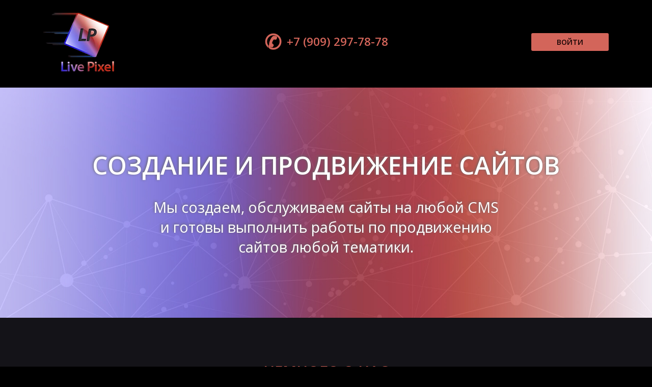

--- FILE ---
content_type: text/html; charset=utf-8
request_url: http://lpx.pw/
body_size: 5232
content:
<!DOCTYPE html>
<html lang=ru>
<head>
 <title></title>
 <meta http-equiv="content-type" content="text/html; charset=utf-8">
 <meta name="description" content="">
 <meta name="keywords" content="">
 <meta name="viewport" content="width=device-width, initial-scale=1">
 <base href="http://lpx.pw/">
 <link rel="canonical" href="http://lpx.pw/">
 <link rel="shortcut icon" href="./favicon.png" type="image/png">
 <link href="./tpl/style.min.css" rel="stylesheet" type="text/css">
 

</head>
<body class="is_splash">
<div class="wrapper">

    <header>
        <div class="sitebox row">
            <div class="logo col-3 col-md12">
                <img src="./tpl/img/logo.png" alt="Вебстудия Live Pixel">
                
            </div>
            <div class="col-6 col-md12">
                <p class="text-center"><a class="phone" href="tel:+79092977878">+7 (909) 297-78-78</a><p>
            </div>
            <div class="col-3 d-md-none">
                <p class="text-right"><button class="rbtn b_login">войти</button></p>
            </div>
        </div>
    </header>

    <main id="content">
        
        
        
        


        
<section class="sp_slider sp_block">
    <div class="sitebox">
        <h1>Создание и продвижение сайтов</h2>
        <p>Мы создаем, обслуживаем сайты на любой CMS и готовы выполнить работы по продвижению сайтов любой тематики.</p>
    </div>
</section>

<section class="sp_about sp_block">
    <div class="sitebox row">
        <h2 class="col-12 md-center">Немного о нас</h2>
        <div class="col-7 col-lg6 col-md12">
            <p>Наш путь работы с web начался в далеком 2003 году и с тех пор многое изменилось.</p>
            <p>Мы - сообщество свободных web програмистов, seo специалистов, дизайнеров и копирайтеров. У нас практически "коммунизм", каждый зарабатывает ровно столько, сколько делает.</p>
            <p>Основной идеей является оказание полного комплекса услуг web студиям (по цене ниже рыночной) и в меньшей степени работа с заказчиками на прямую.</p>
            <p>Оказываемые нами услуги ниже рыночных, просто потому что у нас нет необходимости штатно содержать менеджеров по продажам, по общению с клиентами. Просто <strong>мы те - кто создает продукт</strong>, а сами продажи путь осуществляют другие.</p>
            <p>Как и всем творческим людям, которые любят своё дело - мы предпочитаем интересные и сложные проекты, и готовы реализовывать их даже по убыточных ценам (возможно и бесплатное создание).</p>
            <p class="md-center"><button class="rbtn">Хочешь работать у нас?</button></p>
        </div>
        <div class="col-5 col-lg6 col-md12 image">
             <img src="./uploads/box.about.jpg">
        </div>
    </div>
</section>

<section class="sp_crm sp_block">
    <div class="sitebox row">
        <div class="col-3 d-md-none">
            <img src="./uploads/i.crm.jpg">
        </div>
        <div class="col-6 col-md7 col-sm12">
            <h2>CRM система для клиентов</h2>
            <p>Что-бы обеспечить комфортное выполнение проектов, в 2017 году, мы создали CRM систему. Благодаря которой, у вас есть полная информация по Вашим проектам (макеты, статистика, текущая стадия, общение с тех поддержкой и пр.).</p>
            <p>По сути, это упращенная система электронного документооборота. Поверьте, очень важно знать что в одном месте, есть вся информация по Вашему проекту, и если потребуется - Вы всегда можете востановить всё информацию и все детали работ.</p>
            <p>Наша CRM - призвана упростить создание проектов, избежать бесконечных переписок в почте (а главное потом найти что-то в почте) и выполнить проект в запланированные сроки!</p>
        </div>
        <div class="col-3 col-md5 col-sm12">
            <div class="auth">
                <h4>Вход</h4>
	        <p><input type="text" name="login" value="" placeholder="ID клиента"></p>
	        <p><input type="text" name="passw" value="" placeholder="Ваш пароль"></p>
	        <p><button class="rbtn b_auth_login">вход</button class="rbtn"></p>
            </div>
        </div>
    </div>
</section>

<section class="sp_promo sp_block">
    <h2>Продвижение сайтов</h2>
    <div class="sitebox row">
        <div class="col-4 col-lg6 col-sm12">
            <div class="box">
                <h3>SEO</h3>
                <p>Работы по сайты, благодрая которым он поднимается в выдаче поисковых систем, по нужным Вам ключевым фразам. Благодаря этому увеличивается посещаемость сайта.</p>
                <p class="more"><button class="rbtn">подробнее</button></p>
            </div>
        </div>
        <div class="col-4 col-lg6 col-sm12">
            <div class="box">
                <h3>SMO</h3>
                <p>Работы которые проводятся на сайте, направленые на взаимодействие с посетителями сайта. Всё что необходимо, для получение конверсии, лидов и пр. </p>
                <p class="more"><button class="rbtn">подробнее</button></p>
            </div>
        </div>
        <div class="col-4 col-lg12 col-sm12">
            <div class="box">
                <h3>SMM</h3>
                <p>Продвижение Вашего ресурса в соцсетях, блогах, на форумах и т.д. Формирование положительного образа вашей компании и предоставление Вашей инфнормации в соц.сетях</p>
                <p class="more"><button class="rbtn">подробнее</button></p>
            </div>
        </div>
    </div>
</section>

<section class="sp_seo sp_block">
    <div class="sitebox row">
        <h2 class="col-12 md-center">SEO продвижение сайтов</h2>
        <div class="col-5 col-md12">
            <img src="./uploads/box.seo.jpg">
        </div>
        <div class="col-7 col-md12">
            <p>Мало создать проект, надо еще сделать его известным и доступным людям. Зачем создавать сайт, про который ни кто не узнает? - всегда нужна реклама!</p>
            <p>С SEO продвижением мы работаем с 2005 года, а с SMM с 2009. Поверьте, у нас богатый опыт продвижения любых рессурсов и бизнесов в интернете. Каких только задач (помимо продвижения) нам не приходилось решать: ddos атаки, блокировки РКН, накрутка ПФ конкурентами, снятие фильтров и пр.</p>
            <p>Мы точно можем продвинуть любой сайт по запросам, вопрос только в работах которые будут проведены и сроках продвижения.</p>
            <p>В SEO продвижении, <strong>мы работаем максимально честно и прозрачно</strong>: Вы оплачиваете первый месяц, а последующие месяцы, оплачиваются при положительном результате продвижении (рост позиций/трафика сайта).</p>
            <p>Вся статистика по продвигаемым сайтам находится в CRM системе, каждый клиент в любой момент времени может ознакомится с текущими позициями сайта и раними показателями сайта. Для сбора статистики используются внешние рессурсы (seolib, serpseeker и пр.).</p>
        </div>
    </div>
</section>

<section class="sp_www sp_block">
    <div class="sitebox row">
        <h2 class="col-12 md-center">Создание сайтов</h2>
        <div class="col-7 col-md12">
            <p>Мы создаем сайты любой сложности, от одностраничных сайтов до крупных порталов.</p>
            <p>Есть опыт создания больших порталов по недвижимости, криптовалюте и дейтинг с автоматической генерации контента (анализ форумов, текстов на информационных сайтов и за счет этих данных генерация контента).</p>
            <p>Любая задача - решаема! <b>Чем сложнее - тем интереснее</b> и тем охотнее мы за неё возьмемся!</p>
            <p>Создаем как FrontEnd, так и полноценные BackEnd системы в полном объеме.</p>
            <p>Предпочитаемая технология создания проектов: php+mysql+scss+(возможны скрипты на базе bash, python, perl и пр...). С ASP обычно не работаем, но правки внести тоже можем.</p>
            <p>Мы используем валидную блочную верстку (block, flex) в html4/5 версиях.</p>
            <p>Идем в ногу со временем и применяем все современные технологии.</p> 
        </div>
        <div class="col-5 col-md12 image">
            <img src="./uploads/box.www.jpg">
        </div>
    </div>
</section>

<section class="sp_portfolio sp_block">
    <div class="sitebox row">
        <h2 class="col-12">Портфолио сайтов</h2>
        <div id="carousel">
            <img src="./uploads/example/pro-advokat.jpeg">
            <img src="./uploads/example/fasad-vershina.jpeg">
            <img src="./uploads/example/notify24.jpeg">
            <img src="./uploads/example/izumikirov.jpeg">
            <img src="./uploads/example/ast-plada.jpeg">
            <img src="./uploads/example/avtolombard-avangard.jpeg">
            <img src="./uploads/example/larumi.jpeg">
            <img src="./uploads/example/medved-zamok.jpeg">
            <img src="./uploads/example/unik-center.jpeg">
            <img src="./uploads/example/ats-nn.jpeg">
            <img src="./uploads/example/ekspertiza-otcenka.jpeg">
            <img src="./uploads/example/medved178.jpg">
            <img src="./uploads/example/promixmebel.jpeg">
            <img src="./uploads/example/zamokservis52.jpeg">
        </div>
    </div>
</section>

<section class="sp_apps sp_block">
    <div class="sitebox row">
        <h2 class="col-12 md-center">Написание web приложений</h2>
        <div class="col-7 col-lg6 col-md12">
            <p>&nbsp;</p>
            <p>WEB не ограничивается созданием сайтов. Часто возникает необходмость в написании дополнительных приложений и модулей.</p>
            <p>Например у вас есть интернет магазин и список товаров, который вы берете у поставщиков, но надо ли заносить все товары вручную (описание, фото) - быть может     стоить написать программу (парсер) которая перенесет данные с сайтов поставщиков к Вам - и все 10`000+ товаров в течении нескольких минут будут загружены, остатнется только просмотреть результат загрузки и немного отредактировать данные.</p>
            <p>Отдельная задача - создание PBN систем (да, мы делаем и это). У нас уже есть несколько готовых PBN сетей и отлажена работа по их быстрому созданию и безопасному использованию (переклинкова, защита от аффилиат фильтров и пр.).</p>
            <p>&nbsp;</p>
            <p>Для web приложений мы используем наиболее подходящие языки программирования, позволяющие обеспечить максимальную производительность и функционал. Нам нет разницы создавать на php или perl, python, cpp. Выбор языка программирования - просто вопрос задачи и методов её решения.</p>
        </div>
        <div class="col-5 col-lg6 col-md12 image">
            <img src="./uploads/box.application.jpg">
        </div>
    </div>
</section>

<section class="sp_corp sp_block">
    <div class="sitebox row">
        <div class="col-12">
            <h2>Приглашаем к сотрудничеству вебстудии и частных лиц</h2>
            <div class="box">
                <h3>Готовы реализовать проекты web студий по цене ниже рыночной, и заменить всю техническую службу</h3>
                <ul>
                    <li>Разработка сайтов на любых CMS (но рекомендуем наше решение или популярные варианты);</li>
                    <li>Огромный опыт работы с сайтами всех тематик и объемов;</li>
                    <li>Грамотные специалисты;</li>
                    <li>Поддержка 24/7</li>
                </ul>
                <p class="submit"><button class="rbtn">связаться с нами</button></p>
            </div>
        </div>
    </div>
</section>

<section class="sp_stat sp_block">
    <div class="sitebox row">
        <div class="col-4 col-md6 col-sm12">
            на продвижении<br> проектов <span>45</span>
        </div>
        <div class="col-4 col-md6 col-sm12">
            проектов <br>в работе <span>12</span>
        </div>
        <div class="col-4 col-md12 col-sm12">
            проектов <br>сделано <span>2`721</span>
        </div>
        <p class="col-12">данные на основе CRM системы. старые проекты (до 2017г) в статистике отсутствуют</p>
    </div>
</section>

        
        
    </main>

    <footer>
        <div class="sitebox row">
            <div class="logo col-3 d-md-none">
                <img src="./tpl/img/logo.right.png" alt="Вебстудия Live Pixel">
            </div>
            <div class="rside col-9 col-md12">
                <p class="phonebox"><a class="phone" href="tel:+79092977878">+7 (909) 297-78-78</a></p>
                <p class="copyright">&copy; 2026 Вебстудия Live Pixel. Все права защищены.</p>
            </div>
        </div>
    </footer>

</div>
<div id="wpopup"></div>
<section id="counters"></section>

<script src="https://ajax.googleapis.com/ajax/libs/jquery/1.12.4/jquery.min.js"></script>
<script type="text/javascript" src="./tpl/js/main.js"></script>

<script type="text/javascript" src="./tpl/js/jquery.waterwheelCarousel.min.js"></script>

<link href="https://fonts.googleapis.com/css?family=Open+Sans:400,600&display=swap" rel="stylesheet"> 
</body>
</html>


--- FILE ---
content_type: text/css
request_url: http://lpx.pw/tpl/style.min.css
body_size: 3593
content:
.sp_about{background-color:#141318;color:#fff}.sp_about h2{text-align:left}.sp_about img{width:100%}.sp_about button{margin-top:10px}.w_infobox{position:fixed;bottom:10px;right:10px;background-color:#ffc0cb;padding:10px 10px;border-radius:5px;opacity:0.7;z-index:10;box-shadow:1px 1px 4px black}.w_infobox:hover{box-shadow:1px 1px 4px #800000}.w_infobox p{color:#8b0000;text-align:center;padding-top:5px;font-size:0.8em;font-weight:bold}.w_infobox .progressbar{overflow:hidden;width:150px;margin:0px auto}.w_infobox .progressbar .box{height:16px;background-color:#efefef;overflow:hidden;border-radius:5px;border:1px solid white;position:relative}.w_infobox .progressbar .box .bar{height:16px;display:block;background-color:green;width:0px;background-color:#cdcdcd}.w_infobox .progressbar .box span{color:black;margin:0px 2px 0px 0px;position:absolute;top:0px;left:0px;width:100%;text-align:center;font-size:10px;line-height:16px}.w_seostat_details table th{padding:5px 5px}.w_seostat_details table th span{color:red;float:right;font-size:0.8em;font-weight:normal}.w_seostat_details table td{padding:5px 5px}.w_seostat_details table td.i{text-align:right;font-size:0.8em}.w_seostat_details table td a{text-decoration:none}.w_seostat_details table td a.blocked{color:#999}.w_seostat_details table td a.my{color:green;font-weight:bold}.w_seostat_details table td a.my.blocked{color:red}.row{display:flex;flex-direction:row;justify-content:space-between;flex-wrap:wrap;overflow:hidden}.row .col-1,.row .col-2,.row .col-3,.row .col-4,.row .col-5,.row .col-6,.row .col-7,.row .col-8,.row .col-9,.row .col-10,.row .col-11,.row .col-12{padding:15px 15px}.row .col-1{-ms-flex:0 0 8.333333%;flex:0 0 8.333333%;max-width:8.333333%}.row .col-2{-ms-flex:0 0 16.666667%;flex:0 0 16.666667%;max-width:16.666667%}.row .col-3{-ms-flex:0 0 25%;flex:0 0 25%;max-width:25%}.row .col-4{-ms-flex:0 0 33.333333%;flex:0 0 33.333333%;max-width:33.333333%}.row .col-5{-ms-flex:0 0 41.666667%;flex:0 0 41.666667%;max-width:41.666667%}.row .col-6{-ms-flex:0 0 50%;flex:0 0 50%;max-width:50%}.row .col-7{-ms-flex:0 0 58.333333%;flex:0 0 58.333333%;max-width:58.333333%}.row .col-8{-ms-flex:0 0 66.666667%;flex:0 0 66.666667%;max-width:66.666667%}.row .col-9{-ms-flex:0 0 75%;flex:0 0 75%;max-width:75%}.row .col-10{-ms-flex:0 0 83.333333%;flex:0 0 83.333333%;max-width:83.333333%}.row .col-11{-ms-flex:0 0 91.666667%;flex:0 0 91.666667%;max-width:91.666667%}.row .col-12{-ms-flex:0 0 100%;flex:0 0 100%;max-width:100%}@media all and (max-width:1140px){.row .d-xl-none{display:none !important}.row .col-xl1{-ms-flex:0 0 8.333333%;flex:0 0 8.333333%;max-width:8.333333%}.row .col-xl2{-ms-flex:0 0 16.666667%;flex:0 0 16.666667%;max-width:16.666667%}.row .col-xl3{-ms-flex:0 0 25%;flex:0 0 25%;max-width:25%}.row .col-xl4{-ms-flex:0 0 33.333333%;flex:0 0 33.333333%;max-width:33.333333%}.row .col-xl5{-ms-flex:0 0 41.666667%;flex:0 0 41.666667%;max-width:41.666667%}.row .col-xl6{-ms-flex:0 0 50%;flex:0 0 50%;max-width:50%}.row .col-xl7{-ms-flex:0 0 58.333333%;flex:0 0 58.333333%;max-width:58.333333%}.row .col-xl8{-ms-flex:0 0 66.666667%;flex:0 0 66.666667%;max-width:66.666667%}.row .col-xl9{-ms-flex:0 0 75%;flex:0 0 75%;max-width:75%}.row .col-xl10{-ms-flex:0 0 83.333333%;flex:0 0 83.333333%;max-width:83.333333%}.row .col-xl11{-ms-flex:0 0 91.666667%;flex:0 0 91.666667%;max-width:91.666667%}.row .col-xl12{-ms-flex:0 0 100%;flex:0 0 100%;max-width:100%}}@media all and (max-width:960px){.row .d-lg-none{display:none !important}.row .col-lg1{-ms-flex:0 0 8.333333%;flex:0 0 8.333333%;max-width:8.333333%}.row .col-lg2{-ms-flex:0 0 16.666667%;flex:0 0 16.666667%;max-width:16.666667%}.row .col-lg3{-ms-flex:0 0 25%;flex:0 0 25%;max-width:25%}.row .col-lg4{-ms-flex:0 0 33.333333%;flex:0 0 33.333333%;max-width:33.333333%}.row .col-lg5{-ms-flex:0 0 41.666667%;flex:0 0 41.666667%;max-width:41.666667%}.row .col-lg6{-ms-flex:0 0 50%;flex:0 0 50%;max-width:50%}.row .col-lg7{-ms-flex:0 0 58.333333%;flex:0 0 58.333333%;max-width:58.333333%}.row .col-lg8{-ms-flex:0 0 66.666667%;flex:0 0 66.666667%;max-width:66.666667%}.row .col-lg9{-ms-flex:0 0 75%;flex:0 0 75%;max-width:75%}.row .col-lg10{-ms-flex:0 0 83.333333%;flex:0 0 83.333333%;max-width:83.333333%}.row .col-lg11{-ms-flex:0 0 91.666667%;flex:0 0 91.666667%;max-width:91.666667%}.row .col-lg12{-ms-flex:0 0 100%;flex:0 0 100%;max-width:100%}}@media all and (max-width:720px){.row .d-md-none{display:none !important}.row .col-md1{-ms-flex:0 0 8.333333%;flex:0 0 8.333333%;max-width:8.333333%}.row .col-md2{-ms-flex:0 0 16.666667%;flex:0 0 16.666667%;max-width:16.666667%}.row .col-md3{-ms-flex:0 0 25%;flex:0 0 25%;max-width:25%}.row .col-md4{-ms-flex:0 0 33.333333%;flex:0 0 33.333333%;max-width:33.333333%}.row .col-md5{-ms-flex:0 0 41.666667%;flex:0 0 41.666667%;max-width:41.666667%}.row .col-md6{-ms-flex:0 0 50%;flex:0 0 50%;max-width:50%}.row .col-md7{-ms-flex:0 0 58.333333%;flex:0 0 58.333333%;max-width:58.333333%}.row .col-md8{-ms-flex:0 0 66.666667%;flex:0 0 66.666667%;max-width:66.666667%}.row .col-md9{-ms-flex:0 0 75%;flex:0 0 75%;max-width:75%}.row .col-md10{-ms-flex:0 0 83.333333%;flex:0 0 83.333333%;max-width:83.333333%}.row .col-md11{-ms-flex:0 0 91.666667%;flex:0 0 91.666667%;max-width:91.666667%}.row .col-md12{-ms-flex:0 0 100%;flex:0 0 100%;max-width:100%}}@media all and (max-width:540px){.row .d-sm-none{display:none !important}.row .col-sm1{-ms-flex:0 0 8.333333%;flex:0 0 8.333333%;max-width:8.333333%}.row .col-sm2{-ms-flex:0 0 16.666667%;flex:0 0 16.666667%;max-width:16.666667%}.row .col-sm3{-ms-flex:0 0 25%;flex:0 0 25%;max-width:25%}.row .col-sm4{-ms-flex:0 0 33.333333%;flex:0 0 33.333333%;max-width:33.333333%}.row .col-sm5{-ms-flex:0 0 41.666667%;flex:0 0 41.666667%;max-width:41.666667%}.row .col-sm6{-ms-flex:0 0 50%;flex:0 0 50%;max-width:50%}.row .col-sm7{-ms-flex:0 0 58.333333%;flex:0 0 58.333333%;max-width:58.333333%}.row .col-sm8{-ms-flex:0 0 66.666667%;flex:0 0 66.666667%;max-width:66.666667%}.row .col-sm9{-ms-flex:0 0 75%;flex:0 0 75%;max-width:75%}.row .col-sm10{-ms-flex:0 0 83.333333%;flex:0 0 83.333333%;max-width:83.333333%}.row .col-sm11{-ms-flex:0 0 91.666667%;flex:0 0 91.666667%;max-width:91.666667%}.row .col-sm12{-ms-flex:0 0 100%;flex:0 0 100%;max-width:100%}}footer{background-color:#000;color:#694747}footer .rside{text-align:right}footer .copyright{font-size:0.85em}footer .phone{display:inline-block;font-size:1.4em;overflow:hidden;font-weight:600;text-decoration:none;color:#694747;line-height:2.4em}footer .phone:before{content:"\2706";font-size:1.8em;float:left;padding-right:10px}header{background-color:#000;padding:10px 0px}header .phone{display:inline-block;font-size:1.4em;overflow:hidden;font-weight:600;text-decoration:none;color:#d3655a;line-height:2.4em}header .phone:before{content:"\2706";font-size:1.8em;float:left;padding-right:10px}header p{padding-top:30px}header button{margin-top:10px}@media all and (max-width:720px){header{text-align:center}header p{padding:0px}}table.dataline tr:nth-child(even){background-color:#fff}table.dataline tr:nth-child(odd){background-color:#f2f0fd}table.bordered{border-collapse:collapse}table.bordered tr:nth-child(even){background-color:#fff}table.bordered tr:nth-child(odd){background-color:#f2f0fd}table.bordered th{padding:2px 5px;border:1px solid #cdcdcd;background-color:#efefef}table.bordered td{padding:2px 5px;border:1px solid #cdcdcd}table.bordered td.label{font-weight:bold;font-size:0.85em}.w_seostat_wsetup{position:fixed;bottom:10px;right:10px;background-color:#afafaf;padding:10px 10px;border-radius:5px;opacity:1;z-index:10;box-shadow:1px 1px 4px black;display:none}.w_seostat_wsetup:hover{box-shadow:1px 1px 4px #800000}.w_seostat_wsetup h5{text-align:center;font-weight:bold}.w_seostat_wsetup p{overflow:hidden;line-height:30px}.w_seostat_wsetup p span{font-weight:bold;padding-right:10px}.w_seostat_wsetup p button{float:right;margin-left:10px}.w_seostat_wsetup p button.active{color:#800000}.navbar{color:#333;font-size:0.9em}.navbar a{text-decoration:none}.navbar a:after{content:" / "}.sp_portfolio{background-color:#000}body{font-family:'Open Sans', sans-serif;font-size:16px;color:#000}p{padding:2px 0px;margin:0px}h1,h2,h3,h4,h5,h6{margin:0px;padding:20px 0px 10px 0px;font-weight:bold;color:#000}h1{font-size:2.2em;text-align:center}h2{font-size:1.8em}h3,h4{font-size:1.2em}h5,h6{font-size:0.9em}a{color:#3578e5;text-decoration:underline;transition:all 0.2s ease-in-out}a:active,a:hover{outline:0;text-decoration:none}ul{margin:0px;padding:5px 0px 5px 30px}ul li{margin:0px;padding:4px 0px}ol li{margin:0px;padding:4px 0px}.w_seostat{width:100%;overflow:hidden}.w_seostat .update{text-align:center;padding-top:10px}.w_seostat .projects ul{margin:0px;padding:0px 0px 10px 0px;list-style:none}.w_seostat .projects ul li{margin:0px;padding:5px 0px 5px 10px;font-weight:bold}.w_seostat .filter_count{line-height:24px;overflow:hidden;text-align:right;font-size:0.8em;overflow:hidden}.w_seostat .filter_count span{font-weight:bold}.w_seostat .filter_count a{padding:0px 10px}.w_seostat .filter_count a.active{color:red;font-weight:bold}.w_seostat .stat a{text-decoration:none}.w_seostat .stat table{width:100%}.w_seostat .stat table th{padding:5px 5px}.w_seostat .stat table th span{color:red;float:right;font-size:0.8em;font-weight:normal}.w_seostat .stat table th a{color:#000}.w_seostat .stat table td{padding:5px 5px;position:relative}.w_seostat .stat table td.i{text-align:right;font-size:0.8em}.w_seostat .stat table td span{float:right;color:#676572;font-size:0.7em;cursor:pointer}.w_seostat .stat table td a{text-decoration:none}.w_seostat .stat table td a.green{color:green;font-weight:bold}.w_seostat .stat table td a.green.blocked{color:#fc0000}.w_seostat .stat table td a.whitelist{color:#cdcdcd}.w_seostat .stat table td a.blocked{color:#999}.w_seostat .stat table td a.my{color:green;font-weight:bold}.w_seostat .stat table td a.my.blocked{color:red}.sp_crm{background-color:#1b1a1f;color:#fff}.sp_crm img{width:100%}.sp_crm .auth{padding-top:10px;background-color:#141318;text-align:center;padding:20px;border-radius:4px}.sp_crm .auth input{background-color:transparent;color:#d3655a}.sp_crm .auth h4{padding:0px 0px 10px 0px;font-size:1.4em;color:#7262dd}.sp_crm .auth p{padding:10px 0px}header,hgroup,nav,article,header,section,footer{overflow:hidden;display:block;position:relative}div{overflow:hidden}html{min-height:100%;min-width:100%}body{margin:0px;padding:0px;min-width:320px;height:100%;min-height:100%;position:relative;background-color:#fafafa;color:#000}.wrapper{position:relative;overflow:hidden}.sitebox{max-width:1140px;margin:0px auto}#content{overflow:hidden}.sp_promo{background-color:#17161b}.sp_promo h3{font-size:5em;text-align:center;padding:0px 0px 10px 0px;font-weight:bold;color:#7262dd}.sp_promo .box{background-color:black;padding:20px 20px 80px 20px;height:100%;position:relative;border-radius:10px}.sp_promo p{padding:0px 20px;color:#fff}.sp_promo p.more{position:absolute;bottom:30px;left:0px;width:100%;padding:0px;text-align:center}.w_default{position:fixed;top:0px;left:0px;width:100%;height:100%;z-index:99;background-color:rgba(0, 0, 0, 0.8)}.w_default .wclose{font-size:2em;line-height:1em;position:absolute;top:5px;right:5px;color:#ccc}.w_default .wclose:before{content:"x"}.w_default .wclose:hover{color:#fff}.w_default input,.w_default textarea,.w_default select{border:1px solid #fff}.w_default h2{font-size:2.2em;font-weight:300;text-align:center;padding:0px 0px 10px 0px;color:#fff}.w_default .itembox{margin:5% auto 0px;position:relative;overflow:hidden;background:url("./img/bg.web.jpg") no-repeat scroll center center;background-size:cover;color:#fff;padding:50px 25px 25px 25px;box-shadow:2px 2px 4px #333;border-radius:5px}.w_default p{text-align:left;padding:10px 0px}.w_default p.submit{text-align:center}.w_default p a{color:#fff}.w_default .confirm{font-size:0.9em}.w_default .require{box-shadow:inset 0px 0px 5px 1px #fc0000}.w_default .w_login{max-width:400px}.w_default .w_login input{height:45px}.sp_apps{background-color:#1b1a1f}.sp_apps h2{text-align:left}.sp_apps img{width:100%}.sp_block{padding:70px 0px}.is_splash{background-color:#000;color:#fff}.is_splash h2{color:#d3655a;text-align:center;padding:0px 0px 40px 0px;text-transform:uppercase}@media all and (max-width:900px){.sp_stat div{font-size:1.2em}.sp_stat span{font-size:2.4em}}@media all and (max-width:800px){.sp_stat div{font-size:1em}.sp_stat span{font-size:2em}}@media all and (max-width:720px){.sp_block{padding:40px 0px}.sp_about h2,.sp_apps h2,.sp_www h2{text-align:center}.sp_about .col-12,.sp_apps .col-12,.sp_www .col-12{order:0}.sp_about .col-md12,.sp_apps .col-md12,.sp_www .col-md12{order:2}.sp_about .image,.sp_apps .image,.sp_www .image{order:1}}*{box-sizing:border-box}.hidden{display:none}.fsize{width:100%}.alert,.warning,.require{color:red}p.alert{text-align:center}center,.md-center,.lg-center,.sm-center{text-align:center !important}.text-center{text-align:center}.text-right{text-align:right}.text-left{text-align:left}.subpage_images .item{position:relative;overflow:hidden;text-align:center;padding:0px 20px 20px 20px}.subpage_images .item .box{height:100%}.subpage_images .item a{text-decoration:none;color:#000}.subpage_images .item .image{width:100%;height:200px;border-radius:20px;border:1px solid #afafaf}.subpage_images .item .image img{width:100%;height:200px;object-fit:cover;-moz-transition:all 1s ease-out;-o-transition:all 1s ease-out;-webkit-transition:all 1s ease-out}.subpage_images .item .name{padding-top:20px;text-align:center;font-size:1em}.subpage_images .item:hover .image img{-webkit-transform:scale(1.05);-moz-transform:scale(1.05);-o-transform:scale(1.05)}.subpage_list ul{margin:0px;padding:0px;list-style:none}.subpage_list ul li{margin:0px;padding:2px 0px}.subpage_list a{text-decoration:none}.subpage_list a:hover{text-decoration:underline}@media all and (max-width:1000px){.subpage_images .item,.subpage_vimage .item{max-width:33%}}@media all and (max-width:700px){.subpage_images .item,.subpage_vimage .item{max-width:49%;padding-bottom:50px}}@media all and (max-width:450px){.subpage_images,.subpage_vimage{justify-content:space-around}.subpage_images .item,.subpage_vimage .item{max-width:320px}}.sp_corp{background:url("./img/bg.cooperation.jpg") no-repeat scroll center center #191919;background-size:cover;text-transform:uppercase}.sp_corp .sitebox{max-width:1000px}.sp_corp .box{max-width:600px;margin:0px auto;overflow:hidden}.sp_corp h3{color:#7262dd;text-align:center;padding-top:0px}.sp_corp p{color:#d3655a;text-align:center;font-size:1.2em}.sp_corp ul{padding:20px 0px 20px 0px;list-style:none}.sp_corp ul li{padding:15px 0px 15px 40px;color:#d18884;background:url("./img/li.violet.png") no-repeat scroll left center}form{margin:0px;padding:0px;overflow:hidden}input,select,button,textarea{font-family:'Open Sans', sans-serif;transition:all 0.2s ease-in-out;outline:none;font-size:14px}input,textarea,select{margin:0px;color:#000;background-color:#fff;overflow:hidden;border-radius:4px;border:1px solid #29282e}input,select{height:35px;padding:0px 10px}textarea{width:100%;height:200px}input[type="text"]{width:100%}input[type="password"]{width:100%}input[type="checkbox"]{padding:0px;height:auto;width:auto}input:disabled{background-color:#ececec}input:read-only{background-color:#ececec}input:focus,textarea:focus{box-shadow:inset 0px 0px 2px #7262dd}button,.btn,.rbtn{padding:0px 50px;display:inline-block;border:0px;text-transform:uppercase;text-align:center;border-radius:3px;transition:all 0.2s ease-in-out;height:35px;line-height:35px;text-decoration:none;outline:none}button,.btn{background-color:#cdcdcd;color:#000}button:hover,.btn:hover{background-color:#3578e5;color:#fff}.rbtn{background-color:#d3655a;color:#130303;font-weight:600}.rbtn:hover{background-color:#7262dd;color:#fff}.sp_seo{background-color:#141318}.sp_seo h2{text-align:left}.sp_seo img{width:100%}.sp_www{background-color:#1b1a1f}.sp_www h2{text-align:left}.sp_www img{width:100%}.sp_slider{background:url("./img/bg.web.jpg") no-repeat scroll center center #9e465c;background-size:cover;text-align:center;padding:100px 0px}.sp_slider h1{font-size:3em;color:white;text-shadow:-1px -1px 5px #666;text-transform:uppercase}.sp_slider p{color:white;font-size:1.8em;padding:20px 20%;text-shadow:-1px -1px 5px #666}@media all and (max-width:720px){.sp_slider{padding:30px 0px}.sp_slider h1{font-size:2.2em}.sp_slider p{font-size:1.2em;padding:20px 0px}}.w_seostat_positions{overflow:hidden}.w_seostat_positions table tr.engine th{padding:10px 0px;color:#ff4081;background-color:white}.w_seostat_positions table tr.word th{padding:5px 0px;background-color:#dfdfdf;font-size:0.9em}.w_seostat_positions table tr.vdate th{padding:5px 5px;font-size:0.8em;font-weight:normal}.w_seostat_positions table tr td{padding:5px 10px}.w_seostat_positions table tr td.p{text-align:center;font-size:0.8em}.sp_stat{background:url("./img/bg.web.jpg") no-repeat scroll center center #9e465c;color:white}.sp_stat div{text-align:center;font-size:1.2em;line-height:1.2em;text-transform:uppercase}.sp_stat span{font-size:4em;display:block;line-height:1.2em;font-weight:600}.sp_stat p{padding-top:20px;text-align:center;font-size:0.85rem;text-transform:none}.w_seostat_search table td.sp{background-color:#efefef}.w_seostat_search table td.p{text-align:center;font-size:0.8em;font-weight:bold}.w_seostat_search table td span{display:block;text-align:center;color:#adadad;font-size:0.85em;padding:5px 0px 0px 0px;font-weight:normal}#carousel{height:500px;width:100%}#carousel img{height:500px}

--- FILE ---
content_type: application/javascript; charset=utf-8
request_url: http://lpx.pw/tpl/js/main.js
body_size: 2074
content:
var base;
var thr=[];
var xhr=[];

$(document).ready( function () {
    if ($('base').length) {
        base = $(document.querySelector('base')).attr('href');
    } else {
        base = window.location.origin;
    }

   if ($("#carousel").length > 0) {
       carousel = $("#carousel").waterwheelCarousel({
//           horizonOffset: 0
       });
   }

    $('.b_login').click(function() {
	winpopup('login')
    });

    $('.b_auth_login').click(function() {
	winpopup('login')
    });

    if ($('.w_seostat_wsetup').length) {
        $('.w_setup').click( function() {
            w_seostat_wsetup(this);
        });
        $('.w_seostat_wsetup button').click( function() {
            w_seostat_wsetup_set(this);
        });
    }

    $(document).click(function(event) {
        if (!$(event.target).closest("#wpopup .itembox").length && !$(event.target).closest(".popup").length) {
            $('#wpopup').css({'display':'none'});
        }
        if ($('.w_seostat_wsetup').is(':visible')) {
            if (!$(event.target).closest(".w_seostat_wsetup").length && !$(event.target).closest(".w_setup").length) {
                $('.w_seostat_wsetup').fadeOut(400);
            }
        }
    });

    $(window).resize(function() {
    });

});



function w_seostat_wsetup_set(elm) {
    let box=$(elm).closest('p');
    let key=$(elm).attr("rel");
    let type=$(box).attr("class");
    let host=$('.w_seostat_wsetup h5').text();
    let url=$('.w_seostat_wsetup input[name="url"]').val();
    let tmp;
                        
    $(box).find('button').removeClass('active');
    $(box).find('button[rel="'+key+'"]').addClass('active');
    
    $('table .u a').each(function() {
        tmp=$(this).attr('title');
        if (tmp == url) {
            if (key == 'yes') {
                $(this).addClass(type);
            } else {
                $(this).removeClass(type);
            }
        }
    });

    $.ajax({
        url: base+'ajax/control/', type: "POST", dataType: "html", data: {ajax: 1, 'a': 'stat_'+type, 'url': url, 'key': key},
        success: function(json) {
            json=JsonParse(json);
            w_infobox_messages(json['messages']);
            $('table .u a').each(function() {
                tmp=$(this).text();
                if (tmp == host) {
                    $(this).attr('class',json['parm']);
                }
            });
        }, error: function(json) {
            w_infobox_messages('Ошибка при отправке формы');
        }
    });

    $('.w_seostat_wsetup').fadeOut(400);
}

function w_seostat_wsetup(elm) {
    let box=$(elm).closest('td');
    $('.w_seostat_wsetup h5').text($(box).find('a').text());
    $('.w_seostat_wsetup button').removeClass('active');
    $('.w_seostat_wsetup input[name="url"]').val($(box).find('a').attr('title'));
    let classes= ['whitelist', 'blocked', 'my', 'screenshot', 'checked'];
    for (let i=0; i < classes.length; i++) {
        if ($(box).find('a').hasClass(classes[i])) {
            $('.w_seostat_wsetup .'+classes[i]+' button[rel="yes"]').addClass('active');
        } else {
            $('.w_seostat_wsetup .'+classes[i]+' button[rel="no"]').addClass('active');
        }
    }
    $('.w_seostat_wsetup').fadeIn(400);
}


//...............................
function winpopup(name) {
    $("#wpopup").stop().fadeOut(1);
    $.get(base+'ajax/w_popup/?ajax=1&type='+name, function(html) {
        $("html,body").animate({scrollTop:0},"slow");
        $("#wpopup").html(html);
        $("#wpopup").css({'display':'block','opacity':"1"});
        $("#wpopup input[name='ntext']").val(document.location.href);
    });
    return false;
}

function w_popup_send() {
    jQuery.ajax({
        url: base+'ajax/w_popup/', type: "POST", dataType: "html", data: jQuery("#wpopup_form").serialize(),
        success: function(response) {
            $("#wpopup input[name='ntext']").val(document.location.href);
            if (response) {
                $('#wpopup').html(response);
            } else {
            }
        }, error: function(response) {
            alert("Ошибка при отправке формы");
        }
    });
    return false;
}
//...............................
function w_infobox_close(name) {
    if (thr[name]) {
        clearTimeout(thr[name]);
    }
    $('.w_infobox .'+name).fadeOut(400, function() {
        if (!$('.w_infobox .tr:visible').length) {
            $('.w_infobox').detach();
        }
    });
}
                                                    
function w_infobox_messages(msg) {
    if (!$('.w_infobox').length) {
        $('body').append('<div class="w_infobox"></div>');
    }
    if (!$('.w_infobox table').length) {
        $('.w_infobox').append('<table></table>');
    }
    let cdate=new Date();
    let ts=Math.floor(cdate/1000);
    let time=pad(cdate.getUTCHours(),2)+':'+pad(cdate.getUTCMinutes(),2)+':'+pad(cdate.getUTCSeconds(),2);
    $('.w_infobox table').append('<tr class="tr '+ts+'"><td class="t">'+time+'</td><td class="m">'+msg+'</td></tr>');
    thr[ts]=setTimeout( function() { w_infobox_close(ts); }, 10000);
    if ($('.w_infobox .wrn').length) {
        $('.w_infobox').addClass('error');
    } else {
        $('.w_infobox').removeClass('error');
    }
}

function w_infobox_progress(progress,msg) {
    if (thr['progressbar']) {
        clearTimeout(thr['progressbar']);
    }
    if (!$('.w_infobox').length) {
        $('body').append('<div class="w_infobox"></div>');
    }
    if (!$('.w_infobox .progressbar').length) {
        $('.w_infobox').append('<div class="tr progressbar"><div class="box"><div class="bar"></div><span></span></div>');
        if (msg) {
            w_infobox_messages(msg);
        }
    }
    if (typeof(msg) != 'undefined') {
        $('.w_infobox .progressbar p').html(msg);
    }
    $('.w_infobox .progressbar .bar').css('width',progress + '%');
    $('.w_infobox .progressbar .box span').text(progress+'%');
    if (progress == 100) {
        thr['progressbar']=setTimeout( function() { w_infobox_close('progressbar'); }, 8000);
    }
}
//...............................


function SetCookie(name, value) {
    var cookie_string=name + "=" + escape ( value );
    var expires=new Date ('2200', '12', '30');
    cookie_string += "; expires=" + expires.toGMTString();
    cookie_string += "; path=/";
    document.cookie=cookie_string;
}

function GetCookie(name) {
    var cookie_name = name + "=";
    var cookie_length = document.cookie.length;
    var cookie_begin = 0;
    while (cookie_begin < cookie_length) {
        value_begin = cookie_begin + cookie_name.length;
        if (document.cookie.substring(cookie_begin, value_begin) == cookie_name) {
            var value_end = document.cookie.indexOf (";", value_begin);
            if (value_end == -1) { value_end = cookie_length; }
                return unescape(document.cookie.substring(value_begin, value_end));
        }
        cookie_begin = document.cookie.indexOf(" ", cookie_begin) + 1;
        if (cookie_begin == 0) { break; }
    }
    return null;
}